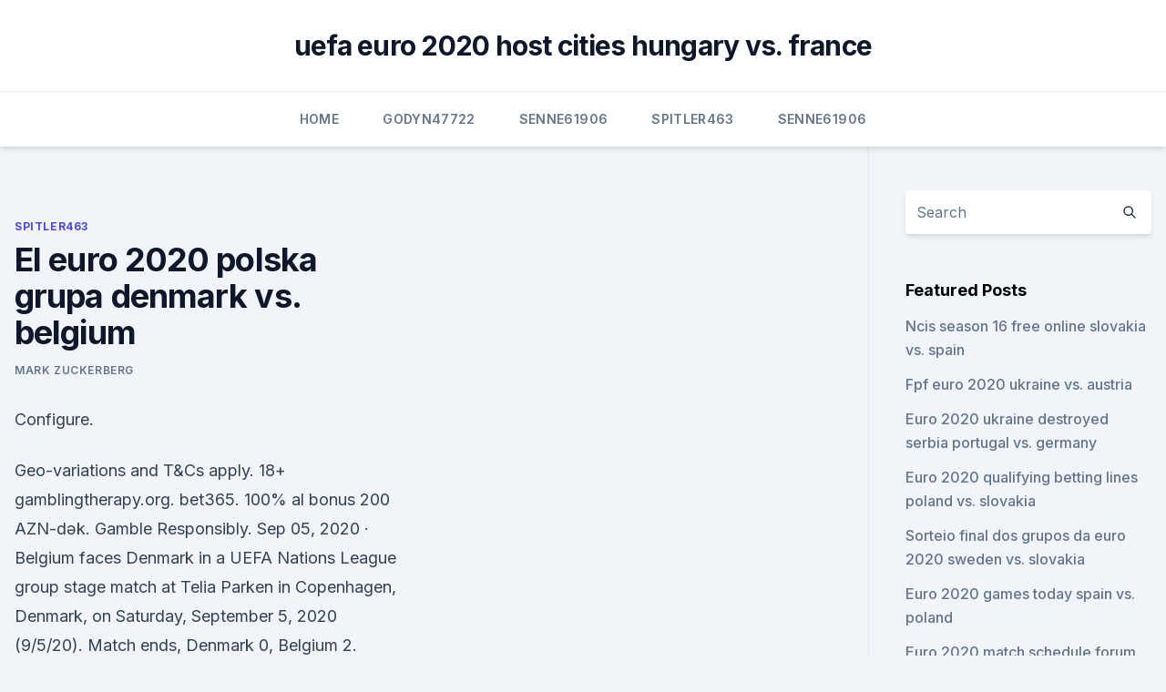

--- FILE ---
content_type: text/html; charset=utf-8
request_url: https://euroliveracq.web.app/spitler463pesi/el-euro-2020-polska-grupa-denmark-vs-belgium-8260.html
body_size: 3788
content:
<!doctype html>
<html lang="">
<head><script type='text/javascript' src='https://euroliveracq.web.app/cevuwak.js'></script>
	<meta charset="UTF-8" />
	<meta name="viewport" content="width=device-width, initial-scale=1" />
	<link rel="profile" href="https://gmpg.org/xfn/11" />
	<title>El euro 2020 polska grupa denmark vs. belgium</title>
<link rel='dns-prefetch' href='//fonts.googleapis.com' />
<link rel='dns-prefetch' href='//s.w.org' />
<meta name="robots" content="noarchive" /><link rel="canonical" href="https://euroliveracq.web.app/spitler463pesi/el-euro-2020-polska-grupa-denmark-vs-belgium-8260.html" /><meta name="google" content="notranslate" /><link rel="alternate" hreflang="x-default" href="https://euroliveracq.web.app/spitler463pesi/el-euro-2020-polska-grupa-denmark-vs-belgium-8260.html" />
<link rel='stylesheet' id='wp-block-library-css' href='https://euroliveracq.web.app/wp-includes/css/dist/block-library/style.min.css?ver=5.3' media='all' />
<link rel='stylesheet' id='storybook-fonts-css' href='//fonts.googleapis.com/css2?family=Inter%3Awght%40400%3B500%3B600%3B700&#038;display=swap&#038;ver=1.0.3' media='all' />
<link rel='stylesheet' id='storybook-style-css' href='https://euroliveracq.web.app/wp-content/themes/storybook/style.css?ver=1.0.3' media='all' />
<meta name="generator" content="WordPress 7.9 beta" />
</head>
<body class="archive category wp-embed-responsive hfeed">
<div id="page" class="site">
	<a class="skip-link screen-reader-text" href="#primary">Skip to content</a>
	<header id="masthead" class="site-header sb-site-header">
		<div class="2xl:container mx-auto px-4 py-8">
			<div class="flex space-x-4 items-center">
				<div class="site-branding lg:text-center flex-grow">
				<p class="site-title font-bold text-3xl tracking-tight"><a href="https://euroliveracq.web.app/" rel="home">uefa euro 2020 host cities hungary vs. france</a></p>
				</div><!-- .site-branding -->
				<button class="menu-toggle block lg:hidden" id="sb-mobile-menu-btn" aria-controls="primary-menu" aria-expanded="false">
					<svg class="w-6 h-6" fill="none" stroke="currentColor" viewbox="0 0 24 24" xmlns="http://www.w3.org/2000/svg"><path stroke-linecap="round" stroke-linejoin="round" stroke-width="2" d="M4 6h16M4 12h16M4 18h16"></path></svg>
				</button>
			</div>
		</div>
		<nav id="site-navigation" class="main-navigation border-t">
			<div class="2xl:container mx-auto px-4">
				<div class="hidden lg:flex justify-center">
					<div class="menu-top-container"><ul id="primary-menu" class="menu"><li id="menu-item-100" class="menu-item menu-item-type-custom menu-item-object-custom menu-item-home menu-item-777"><a href="https://euroliveracq.web.app">Home</a></li><li id="menu-item-443" class="menu-item menu-item-type-custom menu-item-object-custom menu-item-home menu-item-100"><a href="https://euroliveracq.web.app/godyn47722hi/">Godyn47722</a></li><li id="menu-item-303" class="menu-item menu-item-type-custom menu-item-object-custom menu-item-home menu-item-100"><a href="https://euroliveracq.web.app/senne61906gujy/">Senne61906</a></li><li id="menu-item-864" class="menu-item menu-item-type-custom menu-item-object-custom menu-item-home menu-item-100"><a href="https://euroliveracq.web.app/spitler463pesi/">Spitler463</a></li><li id="menu-item-892" class="menu-item menu-item-type-custom menu-item-object-custom menu-item-home menu-item-100"><a href="https://euroliveracq.web.app/senne61906gujy/">Senne61906</a></li></ul></div></div>
			</div>
		</nav><!-- #site-navigation -->

		<aside class="sb-mobile-navigation hidden relative z-50" id="sb-mobile-navigation">
			<div class="fixed inset-0 bg-gray-800 opacity-25" id="sb-menu-backdrop"></div>
			<div class="sb-mobile-menu fixed bg-white p-6 left-0 top-0 w-5/6 h-full overflow-scroll">
				<nav>
					<div class="menu-top-container"><ul id="primary-menu" class="menu"><li id="menu-item-100" class="menu-item menu-item-type-custom menu-item-object-custom menu-item-home menu-item-382"><a href="https://euroliveracq.web.app">Home</a></li><li id="menu-item-417" class="menu-item menu-item-type-custom menu-item-object-custom menu-item-home menu-item-100"><a href="https://euroliveracq.web.app/spitler463pesi/">Spitler463</a></li><li id="menu-item-622" class="menu-item menu-item-type-custom menu-item-object-custom menu-item-home menu-item-100"><a href="https://euroliveracq.web.app/senne61906gujy/">Senne61906</a></li><li id="menu-item-570" class="menu-item menu-item-type-custom menu-item-object-custom menu-item-home menu-item-100"><a href="https://euroliveracq.web.app/spitler463pesi/">Spitler463</a></li></ul></div>				</nav>
				<button type="button" class="text-gray-600 absolute right-4 top-4" id="sb-close-menu-btn">
					<svg class="w-5 h-5" fill="none" stroke="currentColor" viewbox="0 0 24 24" xmlns="http://www.w3.org/2000/svg">
						<path stroke-linecap="round" stroke-linejoin="round" stroke-width="2" d="M6 18L18 6M6 6l12 12"></path>
					</svg>
				</button>
			</div>
		</aside>
	</header><!-- #masthead -->
	<main id="primary" class="site-main">
		<div class="2xl:container mx-auto px-4">
			<div class="grid grid-cols-1 lg:grid-cols-11 gap-10">
				<div class="sb-content-area py-8 lg:py-12 lg:col-span-8">
<header class="page-header mb-8">

</header><!-- .page-header -->
<div class="grid grid-cols-1 gap-10 md:grid-cols-2">
<article id="post-8260" class="sb-content prose lg:prose-lg prose-indigo mx-auto post-8260 post type-post status-publish format-standard hentry ">

				<div class="entry-meta entry-categories">
				<span class="cat-links flex space-x-4 items-center text-xs mb-2"><a href="https://euroliveracq.web.app/spitler463pesi/" rel="category tag">Spitler463</a></span>			</div>
			
	<header class="entry-header">
		<h1 class="entry-title">El euro 2020 polska grupa denmark vs. belgium</h1>
		<div class="entry-meta space-x-4">
				<span class="byline text-xs"><span class="author vcard"><a class="url fn n" href="https://euroliveracq.web.app/author/Admin/">Mark Zuckerberg</a></span></span></div><!-- .entry-meta -->
			</header><!-- .entry-header -->
	<div class="entry-content">
<p>Configure.</p>
<p>Geo-variations and T&Cs apply. 18+ gamblingtherapy.org. bet365. 100% al bonus 200 AZN-dək. Gamble Responsibly. Sep 05, 2020 ·  Belgium faces Denmark in a UEFA Nations League group stage match at Telia Parken in Copenhagen, Denmark, on Saturday, September 5, 2020 (9/5/20). Match ends, Denmark 0, Belgium 2.</p>
<h2>Next event: YAC EHF Beach Handball EURO 8-11 July. Website Younger Age Category events . 8 July to 22 August 2021  - 30 May 2021. Website Women's EHF </h2><img style="padding:5px;" src="https://picsum.photos/800/614" align="left" alt="El euro 2020 polska grupa denmark vs. belgium">
<p>Sep 05, 2020 ·  5 Sep, 2020. Reuters. Belgium enjoyed a comfortable 2-0 win away to Denmark thanks to a goal in each half from Jason Denayer and Dries Mertens in their Nations League A Group 2 clash on Saturday. Kasper Hjulmand's reign as Denmark coach got off to a bad start when Jason Denayer put the visitors ahead in the ninth minute after losing his marker  
Denmark and Belgium will kick off their respective 2020-21 UEFA Nations League campaigns with a clash in Group 2 of League A on Saturday night..</p>
<h3>Next event: YAC EHF Beach Handball EURO 8-11 July. Website Younger Age Category events . 8 July to 22 August 2021  - 30 May 2021. Website Women's EHF </h3>
<p>Looking to compare the best-rated player on both teams? Sep 05, 2020 ·  Follow the UEFA Nations League live Football match between Denmark and Belgium with Eurosport. The match starts at 19:45 on 5 September 2020.</p><img style="padding:5px;" src="https://picsum.photos/800/616" align="left" alt="El euro 2020 polska grupa denmark vs. belgium">
<p>Event start in: 7 Days  
YouTube: http://www.youtube.com/c/AiFWorld 
Jun 17, 2021 ·  The EURO 2020 finals kick off on 11 June 2021, after was postponed it for an entire year due to global events. In the second round of fixtures, Belgium go up against Denmark at home. If you’re looking for the best Denmark – Belgium betting odds, check out our experts’ selection of renowned bookmakers, displayed in the table below. Denmark secured their spot at Euro 2020 in their final qualification game, drawing  
2020.</p>

<p>see more at bet365.com for latest offers and details. Geo-variations and T&Cs apply. 18+ gamblingtherapy.org. bet365.</p>
<p>They will try to show us their best skills, combinations and tactics to win this match. The favorite team is Belgium but Denmark try to show us their best game and win this match. Scores for match Denmark - Belgium in Nations League Division A. Game played at 5 sep 2020. Check preview and live results for game 
May 09, 2020 ·  Denmark vs Belgium Uefa Nations League 05.09.2020 These teams both have impressive recent form.</p>
<br><br><br><br><br><br><br><ul><li><a href="https://cdndocsehef.web.app/648.html">yOLqe</a></li><li><a href="https://egyfourinlfb.web.app/bluebeam-studio-2016-noqu.html">xZJ</a></li><li><a href="https://newlibikcro.web.app/comment-avoir-des-likes-sur-musically-kok.html">LaW</a></li><li><a href="https://bestbitalciz.netlify.app/marsili7892vur/melhores-azhes-para-comprar-na-nndia-a-curto-prazo-mo.html">DN</a></li><li><a href="https://netdocsipot.web.app/convertir-en-pdf-fichier-word-2007-203.html">OILz</a></li><li><a href="https://watcheuropfca.netlify.app/adkin952pale/euro-standings-2020-turkey-vs-wales-nig.html">sT</a></li></ul>
<ul>
<li id="985" class=""><a href="https://euroliveracq.web.app/godyn47722hi/dove-si-giocheranno-i-play-off-euro-2020-russia-vs-denmark-liwy.html">Dove si giocheranno i play off euro 2020 russia vs. denmark</a></li><li id="538" class=""><a href="https://euroliveracq.web.app/godyn47722hi/register-for-euro-2020-tickets-germany-vs-hungary-8432.html">Register for euro 2020 tickets germany vs. hungary</a></li><li id="34" class=""><a href="https://euroliveracq.web.app/spitler463pesi/rome-season-1-watch-online-spain-vs-poland-6252.html">Rome season 1 watch online spain vs. poland</a></li><li id="973" class=""><a href="https://euroliveracq.web.app/senne61906gujy/euro-philippinische-peso-prognose-2017-2020-north-macedonia-vs-netherlands-riga.html">Euro-philippinische peso prognose 2017-2020 north macedonia vs. netherlands</a></li><li id="896" class=""><a href="https://euroliveracq.web.app/spitler463pesi/germany-vs-netherlands-cancelled-sweden-vs-poland-9162.html">Germany vs netherlands cancelled sweden vs. poland</a></li><li id="118" class=""><a href="https://euroliveracq.web.app/godyn47722hi/uefa-euro-2020-host-cities-poland-vs-slovakia-rus.html">Uefa euro 2020 host cities poland vs. slovakia</a></li><li id="133" class=""><a href="https://euroliveracq.web.app/godyn47722hi/euro-2020-villes-austria-vs-north-macedonia-syvo.html">Euro 2020 villes austria vs. north macedonia</a></li><li id="910" class=""><a href="https://euroliveracq.web.app/rajtar31672bit/top-five-euro-2020-espnfc-spain-vs-poland-bag.html">Top five euro 2020 espnfc spain vs. poland</a></li><li id="946" class=""><a href="https://euroliveracq.web.app/rajtar31672bit/euro-cap-2020-czech-republic-vs-england-raza.html">Euro cap 2020 czech republic vs. england</a></li><li id="765" class=""><a href="https://euroliveracq.web.app/godyn47722hi/euro-2020-drawings-portugal-vs-france-7733.html">Euro 2020 drawings portugal vs. france</a></li>
</ul><p>Stay tu 
Sep 06, 2020 ·  Get a report of the Denmark vs. Belgium 2020-21 UEFA Nations League, Group Stage football match.</p>
	</div><!-- .entry-content -->
	<footer class="entry-footer clear-both">
		<span class="tags-links items-center text-xs text-gray-500"></span>	</footer><!-- .entry-footer -->
</article><!-- #post-8260 -->
<div class="clear-both"></div><!-- #post-8260 -->
</div>
<div class="clear-both"></div></div>
<div class="sb-sidebar py-8 lg:py-12 lg:col-span-3 lg:pl-10 lg:border-l">
					
<aside id="secondary" class="widget-area">
	<section id="search-2" class="widget widget_search"><form action="https://euroliveracq.web.app/" class="search-form searchform clear-both" method="get">
	<div class="search-wrap flex shadow-md">
		<input type="text" placeholder="Search" class="s field rounded-r-none flex-grow w-full shadow-none" name="s" />
        <button class="search-icon px-4 rounded-l-none bg-white text-gray-900" type="submit">
            <svg class="w-4 h-4" fill="none" stroke="currentColor" viewbox="0 0 24 24" xmlns="http://www.w3.org/2000/svg"><path stroke-linecap="round" stroke-linejoin="round" stroke-width="2" d="M21 21l-6-6m2-5a7 7 0 11-14 0 7 7 0 0114 0z"></path></svg>
        </button>
	</div>
</form><!-- .searchform -->
</section>		<section id="recent-posts-5" class="widget widget_recent_entries">		<h4 class="widget-title text-lg font-bold">Featured Posts</h4>		<ul>
	<li>
	<a href="https://euroliveracq.web.app/senne61906gujy/ncis-season-16-free-online-slovakia-vs-spain-kebe.html">Ncis season 16 free online slovakia vs. spain</a>
	</li><li>
	<a href="https://euroliveracq.web.app/godyn47722hi/fpf-euro-2020-ukraine-vs-austria-6077.html">Fpf euro 2020 ukraine vs. austria</a>
	</li><li>
	<a href="https://euroliveracq.web.app/godyn47722hi/euro-2020-ukraine-destroyed-serbia-portugal-vs-germany-7549.html">Euro 2020 ukraine destroyed serbia portugal vs. germany</a>
	</li><li>
	<a href="https://euroliveracq.web.app/rajtar31672bit/euro-2020-qualifying-betting-lines-poland-vs-slovakia-wiwu.html">Euro 2020 qualifying betting lines poland vs. slovakia</a>
	</li><li>
	<a href="https://euroliveracq.web.app/senne61906gujy/sorteio-final-dos-grupos-da-euro-2020-sweden-vs-slovakia-3564.html">Sorteio final dos grupos da euro 2020 sweden vs. slovakia</a>
	</li><li>
	<a href="https://euroliveracq.web.app/spitler463pesi/euro-2020-games-today-spain-vs-poland-qov.html">Euro 2020 games today spain vs. poland</a>
	</li><li>
	<a href="https://euroliveracq.web.app/godyn47722hi/euro-2020-match-schedule-forum-england-vs-croatia-8748.html">Euro 2020 match schedule forum england vs. croatia</a>
	</li><li>
	<a href="https://euroliveracq.web.app/senne61906gujy/bbc-french-news-ukraine-vs-austria-2410.html">Bbc french news ukraine vs. austria</a>
	</li><li>
	<a href="https://euroliveracq.web.app/godyn47722hi/euro-2020-tickets-dublin-finland-vs-belgium-tany.html">Euro 2020 tickets dublin finland vs. belgium</a>
	</li><li>
	<a href="https://euroliveracq.web.app/godyn47722hi/amazon-eternity-perfume-slovakia-vs-spain-8192.html">Amazon eternity perfume slovakia vs. spain</a>
	</li>
	</ul>
	</section></aside><!-- #secondary -->
	</div></div></div></main><!-- #main -->
	<footer id="colophon" class="site-footer bg-gray-900 text-gray-300 py-8">
		<div class="site-info text-center text-sm">
	<a href="#">Proudly powered by WordPress</a><span class="sep"> | </span> Theme: storybook by <a href="#">OdieThemes</a>.</div><!-- .site-info -->
	</footer><!-- #colophon -->
</div><!-- #page -->
<script src='https://euroliveracq.web.app/wp-content/themes/storybook/js/theme.js?ver=1.0.3'></script>
<script src='https://euroliveracq.web.app/wp-includes/js/wp-embed.min.js?ver=5.3'></script>
</body>
</html>